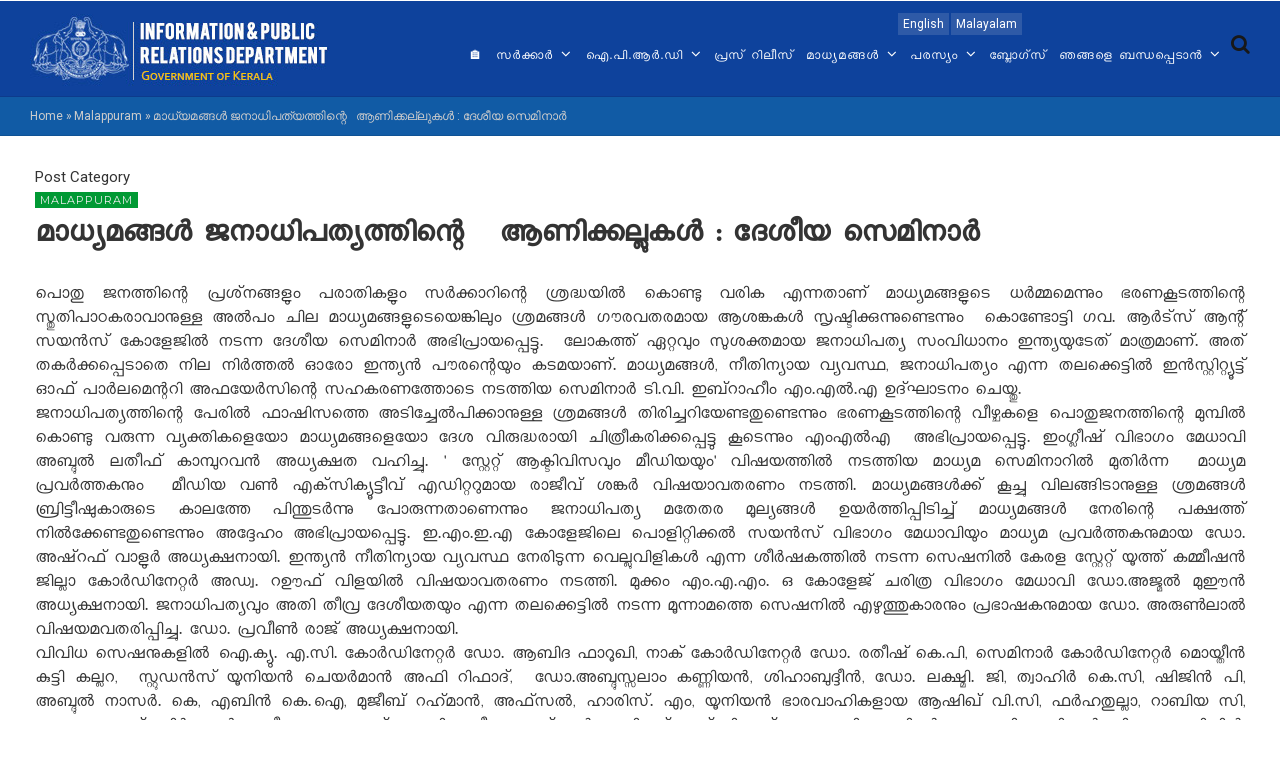

--- FILE ---
content_type: text/html; charset=UTF-8
request_url: https://prd.kerala.gov.in/node/196155
body_size: 9559
content:
<!DOCTYPE html>
<html lang="ml" dir="ltr" prefix="content: http://purl.org/rss/1.0/modules/content/  dc: http://purl.org/dc/terms/  foaf: http://xmlns.com/foaf/0.1/  og: http://ogp.me/ns#  rdfs: http://www.w3.org/2000/01/rdf-schema#  schema: http://schema.org/  sioc: http://rdfs.org/sioc/ns#  sioct: http://rdfs.org/sioc/types#  skos: http://www.w3.org/2004/02/skos/core#  xsd: http://www.w3.org/2001/XMLSchema# ">
  <head> 
    <meta charset="utf-8" />
<script>(function(i,s,o,g,r,a,m){i["GoogleAnalyticsObject"]=r;i[r]=i[r]||function(){(i[r].q=i[r].q||[]).push(arguments)},i[r].l=1*new Date();a=s.createElement(o),m=s.getElementsByTagName(o)[0];a.async=1;a.src=g;m.parentNode.insertBefore(a,m)})(window,document,"script","/sites/default/files/google_analytics/analytics.js?t8zt6q","ga");ga("create", "UA-103783083-5", {"cookieDomain":"auto"});ga("set", "anonymizeIp", true);ga("send", "pageview");</script>
<meta name="Generator" content="Drupal 8 (https://www.drupal.org)" />
<meta name="MobileOptimized" content="width" />
<meta name="HandheldFriendly" content="true" />
<meta name="viewport" content="width=device-width, initial-scale=1.0" />
<link rel="shortcut icon" href="/sites/default/files/favicon_2.ico" type="image/vnd.microsoft.icon" />
<link rel="alternate" hreflang="ml" href="https://prd.kerala.gov.in/ml/node/196155" />
<link rel="canonical" href="/ml/node/196155" />
<link rel="shortlink" href="/ml/node/196155" />

    <title>മാധ്യമങ്ങള്‍ ജനാധിപത്യത്തിന്റെ   ആണിക്കല്ലുകള്‍ : ദേശീയ സെമിനാര്‍ | I&amp;PRD : Official Website of Information Public Relations Department of Kerala</title>
    <link rel="stylesheet" href="/sites/default/files/css/css_LFtlSLOKOs1yTNkgyNOtAWDQt5kFuekwKXWz3bF6Ehk.css?t8zt6q" media="all" />
<link rel="stylesheet" href="/sites/default/files/css/css_1K1RkVhrcgReB0SDTZi-PzK15MA0Gg25PTZbwMDUj7I.css?t8zt6q" media="all" />
<link rel="stylesheet" href="//fonts.googleapis.com/css?family=Roboto:400,500,700,900" media="all" />
<link rel="stylesheet" href="//fonts.googleapis.com/css?family=Montserrat:400,700" media="all" />
<link rel="stylesheet" href="/sites/default/files/css/css_6KV5-wcFKMEEutCMao8Id-nB-RZZhsPIP7yChwoc_GQ.css?t8zt6q" media="all" />


    <script type="application/json" data-drupal-selector="drupal-settings-json">{"path":{"baseUrl":"\/","scriptPath":null,"pathPrefix":"ml\/","currentPath":"node\/196155","currentPathIsAdmin":false,"isFront":false,"currentLanguage":"ml"},"pluralDelimiter":"\u0003","google_analytics":{"trackOutbound":true,"trackMailto":true,"trackDownload":true,"trackDownloadExtensions":"7z|aac|arc|arj|asf|asx|avi|bin|csv|doc(x|m)?|dot(x|m)?|exe|flv|gif|gz|gzip|hqx|jar|jpe?g|js|mp(2|3|4|e?g)|mov(ie)?|msi|msp|pdf|phps|png|ppt(x|m)?|pot(x|m)?|pps(x|m)?|ppam|sld(x|m)?|thmx|qtm?|ra(m|r)?|sea|sit|tar|tgz|torrent|txt|wav|wma|wmv|wpd|xls(x|m|b)?|xlt(x|m)|xlam|xml|z|zip","trackColorbox":true},"ajaxTrustedUrl":{"\/index.php\/ml\/search\/node":true},"user":{"uid":0,"permissionsHash":"fafb1d704a4b0bcb8985f730134f916a9d2dfa3c756b3912d77a05ade553b6c0"}}</script>

<!--[if lte IE 8]>
<script src="/sites/default/files/js/js_VtafjXmRvoUgAzqzYTA3Wrjkx9wcWhjP0G4ZnnqRamA.js"></script>
<![endif]-->
<script src="/sites/default/files/js/js_jP71NZMUcvwQCCwiV6UVEndEhbtZtwAbCP463whs7Os.js"></script>


    <link rel="stylesheet" href="/themes/gavias_emon/css/customize.css" media="screen" />
    <link rel="stylesheet" href="/themes/gavias_emon/css/custom.css" media="screen" />
    <link rel="stylesheet" href="/themes/gavias_emon/css/update.css" media="screen" />
    
          <style class="gva-custom-css">.mainslider .owl-carousel .owl-item img{text-align:center; width:100%; padding:0px!important;}header.header-v3 .main-menu .gva_menu > li > a:lang(ml){font-family: 'ML-NILA01', sans-serif; font-size: 15px;}.navigation .gva_menu .sub-menu li a:lang(ml){font-family: 'ML-NILA01', sans-serif; font-size: 17px;}header.header-v3 .main-menu .gva_menu > li > a{padding:45px 2px 20px 3px;}.fa-home::before{ content:none;}.views-field-body img:hover{ display:block!important;}.views-field-body img{box-shadow:1px 1px 5px #ececec; padding:5px;}.blog .field-content{ padding:10px; border-bottom:1px solid #ececec; margin-bottom:20px;}.footer-social ul li a i{ font-size:30px!important;}.fa-telegram::before {content: "\f2c6";}.spc{ margin:2px;}</style>
      

    
  </head>
  <body class="layout-no-sidebars not-preloader">

    <a href="#main-content" class="visually-hidden focusable">
      Skip to main content
    </a>
    
      <div class="dialog-off-canvas-main-canvas" data-off-canvas-main-canvas>
    <div class="body-page">
   
    

   <header id="header" class="header-v3">
  
      <div class="topbar">
      <div class="topbar-inner">
        <div class="container">
          <div class="content">  <div>
    <div class="language-switcher-language-url block block-language block-language-blocklanguage-interface no-title" id="block-languageswitcher" role="navigation">
  
    
      <div class="content block-content">
      <ul class="links"><li hreflang="en" data-drupal-link-system-path="node/196155" class="en"><a href="/en/node/196155" class="language-link" hreflang="en" data-drupal-link-system-path="node/196155">English</a></li><li hreflang="ml" data-drupal-link-system-path="node/196155" class="ml is-active"><a href="/ml/node/196155" class="language-link is-active" hreflang="ml" data-drupal-link-system-path="node/196155">Malayalam</a></li></ul>
    </div>
  </div>

  </div>
</div> 
        </div>
      </div>
    </div>
  
            

   <div class="header-main gv-sticky-menu">
      <div class="container">
         <div class="header-main-inner p-relative">
            <div class="row">
              <div class="col-md-2 col-xs-6 branding">
                                    <div>
    <div id="block-gavias-emon-sitebranding" class="margin-top-10 clearfix site-branding block block-system block-system-branding-block no-title">
  
    
     
    <a href="/index.php/ml" title="Home" rel="home" class="site-branding-logo padding-top-20">
      <img src="/sites/default/files/logoprd_4.jpg" alt="Home" />
    </a>  
   
   
  </div>

  </div>

                              </div>

              <div class="col-md-10 col-xs-6 p-static">
                <div class="main-menu">
                    <div class="navigation area-main-menu">
                      <div class="area-inner">
                                                    <div>
    <nav role="navigation" aria-labelledby="block-gavias-emon-mainnavigation-menu" id="block-gavias-emon-mainnavigation" class="block block-menu navigation menu--main">
            
  <h2 class="visually-hidden" id="block-gavias-emon-mainnavigation-menu">Main navigation malayalam</h2>
  

      <div class="content">
       
    
<div class="gva-navigation">

              <ul class="clearfix gva_menu gva_menu_main">
                              
            <li  class="menu-item ">
        <a href="/ml">
                      <i class="fa fa-home"></i>
                    🏠
            
        </a>
          
              </li>
                          
            <li  class="menu-item menu-item--expanded ">
        <a href="">
                    സർക്കാർ
                      <span class="icaret nav-plus fa fa-angle-down"></span>
            
        </a>
          
                                <ul class="menu sub-menu">
                              
            <li  class="menu-item">
        <a href="/ml/node/280577">
                    ഗവർണർ
            
        </a>
          
              </li>
                          
            <li  class="menu-item">
        <a href="/ml/council-of-ministers">
                    മന്ത്രിസഭ
            
        </a>
          
              </li>
                          
            <li  class="menu-item">
        <a href="https://districts.ecourts.gov.in/kerala">
                    ജുഡീഷ്യറി
            
        </a>
          
              </li>
                          
            <li  class="menu-item">
        <a href="http://loksabha.nic.in/">
                    ലോകസഭ അംഗങ്ങൾ
            
        </a>
          
              </li>
                          
            <li  class="menu-item">
        <a href="http://www.niyamasabha.org/codes/members.htm">
                    നിയമസഭ അംഗങ്ങൾ
            
        </a>
          
              </li>
                          
            <li  class="menu-item">
        <a href="http://rajyasabha.nic.in/">
                    രാജ്യസഭ അംഗങ്ങൾ
            
        </a>
          
              </li>
                          
            <li  class="menu-item">
        <a href="http://www.niyamasabha.org/">
                    നിയമസഭ
            
        </a>
          
              </li>
        </ul>
  
              </li>
                          
            <li  class="menu-item menu-item--expanded ">
        <a href="">
                    ഐ.പി.ആർ.ഡി
                      <span class="icaret nav-plus fa fa-angle-down"></span>
            
        </a>
          
                                <ul class="menu sub-menu">
                              
            <li  class="menu-item">
        <a href="/ml/about-iprd">
                    ഞങ്ങളെ കുറിച്ച്
            
        </a>
          
              </li>
                          
            <li  class="menu-item">
        <a href="/ml/iprd-directorate">
                    ഡയറക്റ്ററേറ്റ്
            
        </a>
          
              </li>
                          
            <li  class="menu-item">
        <a href="/ml/%E0%B4%9E%E0%B4%99%E0%B5%8D%E0%B4%99%E0%B4%B3%E0%B5%81%E0%B4%9F%E0%B5%86-%E0%B4%B5%E0%B4%BF%E0%B4%AD%E0%B4%BE%E0%B4%97%E0%B4%99%E0%B5%8D%E0%B4%99%E0%B4%B3%E0%B5%8D%E2%80%8D">
                    വിഭാഗങ്ങൾ
            
        </a>
          
              </li>
                          
            <li  class="menu-item">
        <a href="/ml/organization">
                    സംഘടന
            
        </a>
          
              </li>
                          
            <li  class="menu-item">
        <a href="/ml/regional-dd-dio">
                    റീജിയണൽ ഡി.ഡി.മാർ &amp; ഡി.ഐ.ഓമാർ
            
        </a>
          
              </li>
                          
            <li  class="menu-item">
        <a href="/ml/officers-on-deputation">
                    ഡെപ്യുട്ടേഷനിലുള്ള ഓഫീസേഴ്സ്
            
        </a>
          
              </li>
        </ul>
  
              </li>
                          
            <li  class="menu-item ">
        <a href="http://www.prd.kerala.gov.in/pressrelease">
                    പ്രസ് റിലീസ്
            
        </a>
          
              </li>
                          
            <li  class="menu-item menu-item--expanded ">
        <a href="">
                    മാധ്യമങ്ങൾ
                      <span class="icaret nav-plus fa fa-angle-down"></span>
            
        </a>
          
                                <ul class="menu sub-menu">
                              
            <li  class="menu-item">
        <a href="/ml/circulars">
                    സർക്കുലറുകൾ
            
        </a>
          
              </li>
                          
            <li  class="menu-item">
        <a href="/ml/forms">
                    ഫോമുകൾ
            
        </a>
          
              </li>
                          
            <li  class="menu-item">
        <a href="https://duk.ac.in/iprd/index.php">
                    പുതിയ അക്രെഡിറ്റേഷൻ
            
        </a>
          
              </li>
                          
            <li  class="menu-item">
        <a href="/ml/orders">
                    ഉത്തരവുകൾ
            
        </a>
          
              </li>
                          
            <li  class="menu-item">
        <a href="/ml/node/329596">
                    പരസ്യ ഉത്തരവുകൾ
            
        </a>
          
              </li>
                          
            <li  class="menu-item">
        <a href="/ml/rules">
                    റൂൾസ്
            
        </a>
          
              </li>
                          
            <li  class="menu-item">
        <a href="/ml/node/294282">
                    പെൻഷൻ പദ്ധതികൾ
            
        </a>
          
              </li>
        </ul>
  
              </li>
                          
            <li  class="menu-item menu-item--expanded ">
        <a href="">
                    പരസ്യം
                      <span class="icaret nav-plus fa fa-angle-down"></span>
            
        </a>
          
                                <ul class="menu sub-menu">
                              
            <li  class="menu-item">
        <a href="/ml/ad-print">
                    പ്രിന്റ്
            
        </a>
          
              </li>
                          
            <li  class="menu-item">
        <a href="https://www.youtube.com/iprdkerala">
                    വീഡിയോ
            
        </a>
          
              </li>
                          
            <li  class="menu-item">
        <a href="/ml/ad-audio">
                    ഓഡിയോ
            
        </a>
          
              </li>
        </ul>
  
              </li>
                          
            <li  class="menu-item ">
        <a href="/ml/blogs">
                    ബ്ലോഗ്സ്
            
        </a>
          
              </li>
                          
            <li  class="menu-item menu-item--expanded ">
        <a href="/ml/contact">
                    ഞങ്ങളെ ബന്ധപ്പെടാൻ
                      <span class="icaret nav-plus fa fa-angle-down"></span>
            
        </a>
          
                                <ul class="menu sub-menu">
                              
            <li  class="menu-item">
        <a href="/ml/node/101">
                    വിവരാവകാശം
            
        </a>
          
              </li>
                          
            <li  class="menu-item">
        <a href="/ml/node/201142">
                    2005-ലെ വിവരാവകാശ നിയമത്തിന്റെ സെക്ഷൻ 4(1) പ്രകാരമുള്ള രേഖകൾ
            
        </a>
          
              </li>
        </ul>
  
              </li>
        </ul>
  


</div>

<div id="menu-bar" class="menu-bar">
  <span class="one"></span>
  <span class="two"></span>
  <span class="three"></span>
</div>
  </div>
</nav>

  </div>

                          
                                                     <div class="gva-search-region search-region">
                              <span class="icon"><i class="fa fa-search"></i></span>
                              <div class="search-content">  
                                  <div>
    <div class="search-block-form block block-search container-inline" data-drupal-selector="search-block-form" id="block-gavias-emon-searchform" role="search">
  
    
    <div class="content container-inline">
        <form action="/index.php/ml/search/node" method="get" id="search-block-form" accept-charset="UTF-8" class="search-form search-block-form">
  <div class="js-form-item form-item js-form-type-search form-item-keys js-form-item-keys form-no-label">
      <label for="edit-keys" class="visually-hidden">Search</label>
        <input title="Enter the terms you wish to search for." data-drupal-selector="edit-keys" type="search" id="edit-keys" name="keys" value="" size="15" maxlength="128" class="form-search" />

        </div>
<div data-drupal-selector="edit-actions" class="form-actions js-form-wrapper form-wrapper" id="edit-actions"><input class="search-form__submit button js-form-submit form-submit" data-drupal-selector="edit-submit" type="submit" id="edit-submit" value="Search" />
</div>

</form>

  
  </div>
</div>

  </div>

                              </div>  
                            </div>
                                               </div>
                   </div>
                </div> 
              </div>
            </div>
         </div>
      </div>
   </div>
</header>
	
   		<div class="breadcrumbs">
			<div class="container">
				<div class="content-inner">
					  <div>
    <div id="block-gavias-emon-breadcrumbs" class="block block-system block-system-breadcrumb-block no-title">
  
    
      <div class="content block-content">
      
  <nav class="breadcrumb" role="navigation" aria-labelledby="system-breadcrumb">
    <h2 id="system-breadcrumb" class="visually-hidden">Breadcrumb</h2>
    <ol>
      
                <li>
                  <a href="/ml">Home</a>
                          <span class="">&raquo;</span>
          
      </li>
                <li>
                  <a href="/ml/taxonomy/term/18">Malappuram</a>
                          <span class="">&raquo;</span>
          
      </li>
                <li>
                  
                  
      </li>
                <li>
                  മാധ്യമങ്ങള്‍ ജനാധിപത്യത്തിന്റെ   ആണിക്കല്ലുകള്‍ : ദേശീയ സെമിനാര്‍
                  
      </li>
    
      <li></li>
    </ol>
  </nav>

    </div>
  </div>

  </div>

				</div>	
			</div> 
		</div>
		

	<div role="main" class="main main-page">
		
		<div class="clearfix"></div>
		<div class="slideshow_content area">
			
		</div>
		
					<div class="help">
				<div class="container">
					<div class="content-inner">
						  <div>
    

  </div>

					</div>
				</div>
			</div>
		
				
		<div class="clearfix"></div>
			<div class="clearfix"></div>
		<div id="content" class="content content-full">
			<div class="container">
				<div class="content-main-inner">
					<div class="row">
						
												 

						<div id="page-main-content" class="main-content col-md-12 col-xs-12">

							<div class="main-content-inner">
								
								
																	<div class="content-main">
										  <div>
    <div id="block-gavias-emon-content" class="block block-system block-system-main-block no-title">
  
    
      <div class="content block-content">
      
<!-- Start Display article for teaser page -->
<!-- Start Display article for detail page -->

<article data-history-node-id="196155" role="article" about="/ml/node/196155" typeof="schema:Article" class="node node-detail node--type-article node--promoted node--view-mode-full clearfix">
  <div class="post-block">
      
    <div class="post-thumbnail post-standard">
              
        
    </div>

    <div class="post-content">
      <span class="post-categories">
  <div class="field field--name-field-post-category field--type-entity-reference field--label-inline">
    <div class="field__label">Post Category</div>
              <div class="field__item"><a href="/en/malappuram" hreflang="en">Malappuram</a></div>
          </div>
</span>
      
         <h1 class="post-title"><span property="schema:name">മാധ്യമങ്ങള്‍ ജനാധിപത്യത്തിന്റെ   ആണിക്കല്ലുകള്‍ : ദേശീയ സെമിനാര്‍</span>
</h1>
        <span property="schema:name" content="മാധ്യമങ്ങള്‍ ജനാധിപത്യത്തിന്റെ   ആണിക്കല്ലുകള്‍ : ദേശീയ സെമിനാര്‍" class="hidden"></span>
         
      <div class="post-meta">
        <span class="post-created"> <span property="schema:dateCreated" content="2022-12-01T05:03:12+00:00">Thu, 12/01/2022 - 10:33</span>
 </span> /
        <span class="post-comment"> 
          <a href="/ml/node/196155/#comments">0 Comments</a>
        </span>
      </div>
      
      
      <div class="node__content clearfix">
        
            <div property="schema:text" class="field field--name-body field--type-text-with-summary field--label-hidden field__item"><p> </p>
<p>
പൊതു ജനത്തിന്റെ പ്രശ്‌നങ്ങളും പരാതികളും സര്‍ക്കാറിന്റെ ശ്രദ്ധയില്‍ കൊണ്ടു വരിക എന്നതാണ് മാധ്യമങ്ങളുടെ ധര്‍മ്മമെന്നും ഭരണകൂടത്തിന്റെ സ്തുതിപാഠകരാവാനുള്ള അല്‍പം ചില മാധ്യമങ്ങളുടെയെങ്കിലും ശ്രമങ്ങള്‍ ഗൗരവതരമായ ആശങ്കകള്‍ സൃഷ്ടിക്കുന്നുണ്ടെന്നും  കൊണ്ടോട്ടി ഗവ. ആര്‍ട്‌സ് ആന്റ് സയന്‍സ് കോളേജില്‍ നടന്ന ദേശീയ സെമിനാര്‍ അഭിപ്രായപ്പെട്ടു.  ലോകത്ത് ഏറ്റവും സുശക്തമായ ജനാധിപത്യ സംവിധാനം ഇന്ത്യയുടേത് മാത്രമാണ്. അത് തകര്‍ക്കപ്പെടാതെ നില നിര്‍ത്തല്‍ ഓരോ ഇന്ത്യന്‍ പൗരന്റെയും കടമയാണ്. മാധ്യമങ്ങള്‍, നീതിന്യായ വ്യവസ്ഥ, ജനാധിപത്യം എന്ന തലക്കെട്ടില്‍ ഇന്‍സ്റ്റിറ്റ്യൂട്ട് ഓഫ് പാര്‍ലമെന്ററി അഫയേര്‍സിന്റെ സഹകരണത്തോടെ നടത്തിയ സെമിനാര്‍ ടി.വി. ഇബ്‌റാഹീം എം.എല്‍.എ ഉദ്ഘാടനം ചെയ്തു.</p>
<p>ജനാധിപത്യത്തിന്റെ പേരില്‍ ഫാഷിസത്തെ അടിച്ചേല്‍പിക്കാനുള്ള ശ്രമങ്ങള്‍ തിരിച്ചറിയേണ്ടതുണ്ടെന്നും ഭരണകൂടത്തിന്റെ വീഴ്ചകളെ പൊതുജനത്തിന്റെ മുമ്പില്‍ കൊണ്ടു വരുന്ന വ്യക്തികളെയോ മാധ്യമങ്ങളെയോ ദേശ വിരുദ്ധരായി ചിത്രീകരിക്കപ്പെട്ടു കൂടെന്നും എംഎല്‍എ  അഭിപ്രായപ്പെട്ടു. ഇംഗ്ലീഷ് വിഭാഗം മേധാവി അബ്ദുല്‍ ലതീഫ് കാമ്പുറവന്‍ അധ്യക്ഷത വഹിച്ചു. ' സ്റ്റേറ്റ് ആക്ടിവിസവും മീഡിയയും' വിഷയത്തില്‍ നടത്തിയ മാധ്യമ സെമിനാറില്‍ മുതിര്‍ന്ന  മാധ്യമ പ്രവര്‍ത്തകനും  മീഡിയ വണ്‍ എക്‌സിക്യൂട്ടീവ് എഡിറ്ററുമായ രാജീവ് ശങ്കര്‍ വിഷയാവതരണം നടത്തി. മാധ്യമങ്ങള്‍ക്ക് കൂച്ചു വിലങ്ങിടാനുള്ള ശ്രമങ്ങള്‍ ബ്രിട്ടീഷുകാരുടെ കാലത്തേ പിന്തുടര്‍ന്നു പോരുന്നതാണെന്നും ജനാധിപത്യ മതേതര മൂല്യങ്ങള്‍ ഉയര്‍ത്തിപ്പിടിച്ച് മാധ്യമങ്ങള്‍ നേരിന്റെ പക്ഷത്ത് നില്‍ക്കേണ്ടതുണ്ടെന്നും അദ്ദേഹം അഭിപ്രായപ്പെട്ടു. ഇ.എം.ഇ.എ കോളേജിലെ പൊളിറ്റിക്കല്‍ സയന്‍സ് വിഭാഗം മേധാവിയും മാധ്യമ പ്രവര്‍ത്തകനുമായ ഡോ. അഷ്‌റഫ് വാളുര്‍ അധ്യക്ഷനായി. ഇന്ത്യന്‍ നീതിന്യായ വ്യവസ്ഥ നേരിടുന്ന വെല്ലുവിളികള്‍ എന്ന ശീര്‍ഷകത്തില്‍ നടന്ന സെഷനില്‍ കേരള സ്റ്റേറ്റ് യൂത്ത് കമ്മീഷന്‍ ജില്ലാ കോര്‍ഡിനേറ്റര്‍ അഡ്വ. റഊഫ് വിളയില്‍ വിഷയാവതരണം നടത്തി. മുക്കം എം.എ.എം. ഒ കോളേജ് ചരിത്ര വിഭാഗം മേധാവി ഡോ.അജ്മല്‍ മുഈന്‍ അധ്യക്ഷനായി. ജനാധിപത്യവും അതി തീവ്ര ദേശീയതയും എന്ന തലക്കെട്ടില്‍ നടന്ന മൂന്നാമത്തെ സെഷനില്‍ എഴുത്തുകാരനും പ്രഭാഷകനുമായ ഡോ. അരുണ്‍ലാല്‍ വിഷയമവതരിപ്പിച്ചു. ഡോ. പ്രവീണ്‍ രാജ് അധ്യക്ഷനായി.<br />
വിവിധ സെഷനുകളില്‍ ഐ.ക്യു. എ.സി. കോര്‍ഡിനേറ്റര്‍ ഡോ. ആബിദ ഫാറൂഖി, നാക് കോര്‍ഡിനേറ്റര്‍ ഡോ. രതീഷ് കെ.പി, സെമിനാര്‍ കോര്‍ഡിനേറ്റര്‍ മൊയ്തീന്‍ കുട്ടി കല്ലറ,  സ്റ്റുഡന്‍സ് യൂനിയന്‍ ചെയര്‍മാന്‍ അഫി റിഫാദ്,  ഡോ.അബ്ദുസ്സലാം കണ്ണിയന്‍, ശിഹാബുദ്ദീന്‍, ഡോ. ലക്ഷ്മി. ജി, ത്വാഹിര്‍ കെ.സി, ഷിജിന്‍ പി, അബ്ദുല്‍ നാസര്‍. കെ, എബിന്‍ കെ.ഐ, മുജീബ് റഹ്‌മാന്‍, അഫ്‌സല്‍, ഹാരിസ്. എം, യൂനിയന്‍ ഭാരവാഹികളായ ആഷിഖ് വി.സി, ഫര്‍ഹതുല്ലാ, റാബിയ സി, വൈഷ്ണ, അബ് ഷിര്‍ ലാല്‍, റഹീല, ഷഹനാസ്, താഹിറ ബീഗം, അദ്‌നാന്‍, അഭിനവ് രാജ്, റിഷാദ് , അഹഷ്മി എന്നിവര്‍ സംസാരിച്ചു. വിദ്യാര്‍ത്ഥികളായ നിതിന്‍, ഷഹല, റുമൈസ, ശ്രീരാജ്, അഖില്‍ എന്നിവര്‍ നേതൃത്വം നല്‍കി</p></div>
      
  <div class="field field--name-field-date field--type-datetime field--label-inline">
    <div class="field__label">date</div>
              <div class="field__item"><time datetime="2022-11-30T12:00:00Z">30-11-2022</time>
</div>
          </div>
<ul class="links inline"><li class="comment-forbidden"><a href="/ml/user/login?destination=/ml/node/196155%23comment-form">Log in</a> to post comments</li></ul>
      </div>
      <div id="node-single-comment">
        
      </div>

    </div>

  </div>

</article>

<!-- End Display article for detail page -->

    </div>
  </div>

  </div>

									</div>
								
															</div>

						</div>

						<!-- Sidebar Left -->
												<!-- End Sidebar Left -->

						<!-- Sidebar Right -->
												<!-- End Sidebar Right -->
						
					</div>
				</div>
			</div>
		</div>

		
				
		
	</div>

	<footer id="footer" class="footer">
  
     
   <div class="footer-center">
      <div class="container">      
         <div class="row">
                          
                                              
              
                                              
              
                                              
              
                 

              
                
                                              
                              <div class="footer-3col col-lg-4 col-md-4 col-md-1 col-xs-12 column">
                    <div>
    <div id="block-informationpublicrelationsdepartment" class="block block-block-content block-block-content77874f54-3f99-4b8c-8394-242b93b27b9d">
  
      <h2 class="block-title" ><span>ഐ&amp;പിആര്‍ഡി</span></h2>
    
      <div class="content block-content">
      
            <div class="field field--name-body field--type-text-with-summary field--label-hidden field__item"><p class="text-align-justify" ml-nila01="" style="font-family: ">സര്‍ക്കാരിന്റെ നയങ്ങള്‍, പദ്ധതികള്‍, പരിപാടികള്‍ സംരംഭങ്ങള്‍, നേട്ടങ്ങള്‍ തുടങ്ങിയവ സംബന്ധിച്ച സമയബന്ധിതവും കാലികവുമായ വിവരങ്ങള്‍ അച്ചടി, ദൃശ്യ, ശ്രാവ്യ, സാമൂഹിക മാധ്യമങ്ങളിലൂടെ ജനങ്ങള്‍ക്കും മാധ്യമങ്ങള്‍ക്കും ലഭ്യമാക്കുന്നതിന് ചുമതലപ്പെടുത്തപ്പെട്ട വകുപ്പ്. പരസ്യപ്രചാരണം, വ്യാപാരമേളകള്‍ എന്നിവയുടെ ചുമതലയ്‌ക്കൊപ്പം ജനങ്ങളുടെ പ്രതികരണങ്ങളും നിര്‍ദ്ദേശങ്ങളും ആവശ്യങ്ങളും ശേഖരിക്കുകയും ആയത് സര്‍ക്കാരിന്റെ ശ്രദ്ധയില്‍കൊണ്ടുവരുകയും ചെയ്യുന്ന ചുമതലയും വകുപ്പിനുണ്ട്.</p>
</div>
      
    </div>
  </div>

  </div>

                </div> 
              
                              <div class="footer-3col col-lg-4 col-md-4 col-md-1 col-xs-12 column">
                    <div>
    <div id="block-contact" class="block block-block-content block-block-content738c26fc-0749-465f-bf7f-4892650744f4">
  
      <h2 class="block-title" ><span>Contact</span></h2>
    
      <div class="content block-content">
      
            <div class="field field--name-body field--type-text-with-summary field--label-hidden field__item"><div class="contact-info">
    <span class="description"> വിവര പൊതുജന സമ്പര്‍ക്ക വകുപ്പ്</span>
 <span class="description">സൗത്ത് ബ്ലോക്ക്,
സര്‍ക്കാര്‍ സെക്രട്ടേറിയറ്റ്,
തിരുവനന്തപുരം-695 001, കേരളം</span>
	<ul class="contact-info"><li><span><i class="fa fa-mobile-phone"></i> 0471-2327782, 2518443</span></li>

	</ul></div></div>
      
    </div>
  </div>

  </div>

                </div> 
              
                              <div class="footer-3col col-lg-4 col-md-4 col-md-1 col-xs-12 column">
                    <div>
    <div id="block-footersociallinks" class="block block-block-content block-block-content303f9401-9078-476f-9bfb-41c6edbbdaa1 no-title">
  
    
      <div class="content block-content">
      
            <div class="field field--name-body field--type-text-with-summary field--label-hidden field__item"><div class="footer-social">
<h5>follow us</h5>

<ul><li><a href="https://www.facebook.com/keralainformation/" target="_blank"><img alt="facebook" data-align="left" data-entity-type="file" data-entity-uuid="7b6ba248-e22e-458f-a509-4c9dcf118b94" src="/sites/default/files/inline-images/facebook.png" /></a></li>
	<li><a href="https://twitter.com/iprdkerala" target="_blank"><img alt="twitter X" data-align="left" data-entity-type="file" data-entity-uuid="1c2fb75b-0e38-4cd7-bb32-efdb020a6c21" src="/sites/default/files/inline-images/twitterx.png" /></a></li>
	<li><a href="https://www.youtube.com/iprdkerala" target="_blank"><img alt="youtube" data-align="left" data-entity-type="file" data-entity-uuid="2e8b1166-b85a-4d31-9895-02c1388d532d" src="/sites/default/files/inline-images/youtube.png" /></a></li>
	<li><a href="https://www.instagram.com/iprdkerala/" target="_blank"><img alt="instagram" data-align="left" data-entity-type="file" data-entity-uuid="995639d1-69c6-4b56-a4b3-32b28b21957b" src="/sites/default/files/inline-images/instagram.png" /></a></li></ul><ul><li><a href="https://www.t.me/keralainformation" target="_blank"><img alt="telegram" data-align="left" data-entity-type="file" data-entity-uuid="9fd42739-712e-4bf2-b47f-04e50cf89b37" src="/sites/default/files/inline-images/telegram.png" /></a></li>
	<li><a href="https://www.threads.net/@iprdkerala" target="_blank"><img alt="Threads" data-entity-type="file" data-entity-uuid="a7b41206-7aa1-41d5-9eae-9f481e0f57af" src="/sites/default/files/inline-images/threads.png" /></a></li>
	<li><a href="https://m.dailyhunt.in/profile/iprdkerala?s=a&amp;ss=pd&amp;uu=0x9bf02a9871a2c6ac" target="_blank"><img alt="daily-hunt" data-align="left" data-entity-type="file" data-entity-uuid="2bf3bee0-bb04-4b4e-a6f9-1c2cddb92d36" src="/sites/default/files/inline-images/daily-hunt.png" /></a></li>
	<li><a href="https://open.spotify.com/show/7n1woPn1BkZWV1TI7EbzHF?si=oLQ3PkUiQbKT08Ro83ib5g&amp;nd=1" target="_blank"><img alt="spotify" data-align="left" data-entity-type="file" data-entity-uuid="3b029345-df57-41c3-9690-1161c24b2321" src="/sites/default/files/inline-images/spotify.png" /></a></li>
</ul></div>
</div>
      
    </div>
  </div>
<div id="block-prdlive" class="block block-block-content block-block-contentda39dbeb-4e89-4771-9b48-b37c05e6a3c9 no-title">
  
    
      <div class="content block-content">
      
            <div class="field field--name-body field--type-text-with-summary field--label-hidden field__item"><div class="footer-social">
<ul><li>
	<div style="display: block; margin-bottom:5px; float:left;"><a href="https://kerala.gov.in/" target="_blank"><img alt="Kerala Gov" data-entity-type="file" data-entity-uuid="b60810b2-e48a-4dcd-8e11-34a7f65a1d91" src="/sites/default/files/inline-images/kerala-gov.png" class="align-left" /></a></div>
	</li>
	<li>
	<div style="display: block; margin-bottom:5px; float:left;"><a href="https://keralacm.gov.in/" target="_blank"><img alt="Kerala CM" data-entity-type="file" data-entity-uuid="c17d63e4-60bb-4b50-8cd6-133556645bd8" src="/sites/default/files/inline-images/kerala-cm.png" class="align-left" /></a></div>
	</li>
	<li>
	<div style="display: block; margin-bottom:5px; float:left;"><a href="http://prdlive.kerala.gov.in/" target="_blank"><img alt="PRD Live" data-entity-type="file" data-entity-uuid="7b0af27b-5fa5-4722-b10d-a1abf29d552a" src="/sites/default/files/inline-images/prd-live_0.png" class="align-left" /></a></div>
	</li>
	<li>
	<div style="display: block; margin-bottom:5px; float:left;"><a href="https://factcheck.kerala.gov.in/" target="_blank"><img alt="Fact Check" data-entity-type="file" data-entity-uuid="3aab3fd0-b28f-4437-89eb-4f98dfa9961d" src="/sites/default/files/inline-images/factcheck.png" class="align-left" /></a></div>
	</li>
</ul><ul><li>
	<div style="display: block; margin-bottom:5px;"><a href="https://keralanews.gov.in/" target="_blank"><img alt="Kerala News" data-entity-type="file" data-entity-uuid="7fd8ba73-b2d5-4d86-a4e0-227435bbed4a" src="/sites/default/files/inline-images/keralanews_0.png" class="align-left" /></a></div>
	</li>
	<li>
	<div style="display: block; margin-bottom:5px;  float:right;"><a href="https://sabarimala.kerala.gov.in" target="_blank"><img alt="Sabarimala" data-entity-type="file" data-entity-uuid="0fc0d78a-4e88-4ab9-b0c7-151374e209b6" height="35" src="/sites/default/files/inline-images/sabarimala24_0.png" width="110" class="align-center" /></a></div>
	</li>
</ul></div>

<p> </p>

<p style="font-size: 15px; width: 150px; text-align: left; float: right;"><a href="http://www.prd.kerala.gov.in/user">- Login</a><br />
 </p>

<p style="font-size: 15px;width: 150px; text-align: left; float: right;"><a href="/sitemap">- Sitemap</a></p>
</div>
      
    </div>
  </div>

  </div>

                </div> 
              
                       </div>   
      </div>
   </div>   

      <div class="copyright">
      <div class="container">
        <div class="copyright-inner">
              <div>
    <div id="block-copyright-2" class="block block-block-content block-block-contentedf539ba-4bd0-49a0-9718-8774ebf7daad no-title">
  
    
      <div class="content block-content">
      
            <div class="field field--name-body field--type-text-with-summary field--label-hidden field__item"><div style="font-size:13px; text-align:center;">പരിപാലനം: വിവര പൊതുജനസമ്പര്‍ക്ക വകുപ്പ്, കേരള സര്‍ക്കാര്‍. രൂപകല്പനയും സാങ്കേതിക സഹായവും: <a href="http://cdit.org">സി-ഡിറ്റ്</a><br />
പകര്‍പ്പവകാശം @ ഐ&amp;പിആര്‍ഡി. എല്ലാ അവകാശങ്ങളും നിക്ഷിപ്തം</div>

<p> </p>
</div>
      
    </div>
  </div>

  </div>

        </div>   
      </div>   
   </div>
 
</footer>


</div>


  </div>

    
    <script src="/sites/default/files/js/js_C0mVuPKoRXGiUBQOKBStny2-5CpoOzTNERv6-sZdMUY.js"></script>

      </body>
</html>
